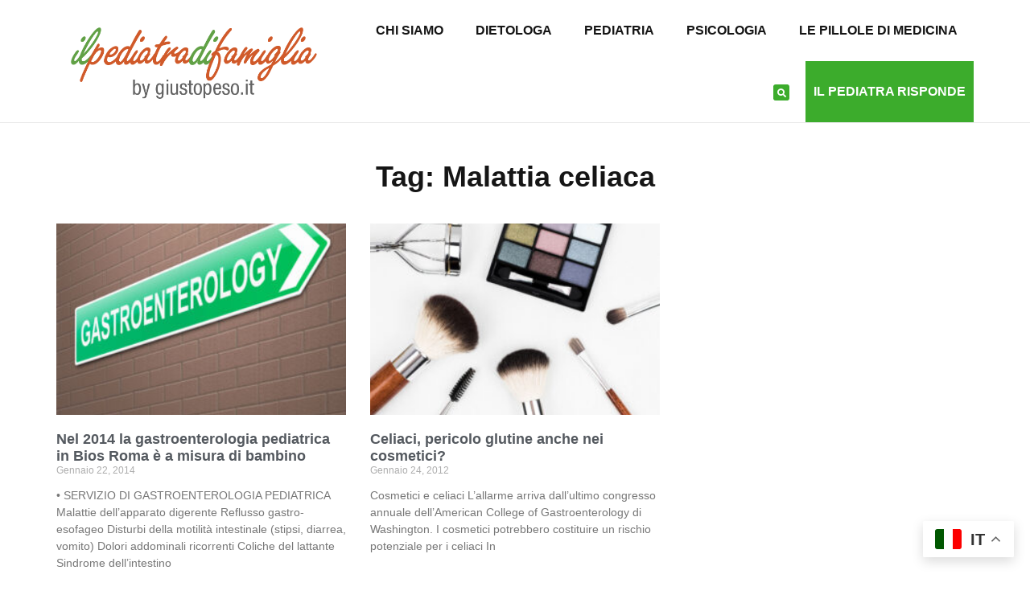

--- FILE ---
content_type: text/css
request_url: https://giustopeso.it/wp-content/uploads/elementor/css/post-75920.css?ver=1764056160
body_size: 1167
content:
.elementor-75920 .elementor-element.elementor-element-1b96fa7 > .elementor-container > .elementor-column > .elementor-widget-wrap{align-content:space-evenly;align-items:space-evenly;}.elementor-75920 .elementor-element.elementor-element-1b96fa7:not(.elementor-motion-effects-element-type-background), .elementor-75920 .elementor-element.elementor-element-1b96fa7 > .elementor-motion-effects-container > .elementor-motion-effects-layer{background-color:var( --e-global-color-c491d3b );}.elementor-75920 .elementor-element.elementor-element-1b96fa7{box-shadow:0px 0px 1px 0px rgba(0,0,0,0.5);transition:background 0.3s, border 0.3s, border-radius 0.3s, box-shadow 0.3s;}.elementor-75920 .elementor-element.elementor-element-1b96fa7 > .elementor-background-overlay{transition:background 0.3s, border-radius 0.3s, opacity 0.3s;}.elementor-widget-image .widget-image-caption{color:var( --e-global-color-text );font-family:var( --e-global-typography-text-font-family ), Sans-serif;font-weight:var( --e-global-typography-text-font-weight );}.elementor-75920 .elementor-element.elementor-element-a767baf > .elementor-widget-container{padding:10px 10px 10px 10px;}.elementor-75920 .elementor-element.elementor-element-a767baf{text-align:center;}.elementor-bc-flex-widget .elementor-75920 .elementor-element.elementor-element-326305d.elementor-column .elementor-widget-wrap{align-items:center;}.elementor-75920 .elementor-element.elementor-element-326305d.elementor-column.elementor-element[data-element_type="column"] > .elementor-widget-wrap.elementor-element-populated{align-content:center;align-items:center;}.elementor-75920 .elementor-element.elementor-element-326305d.elementor-column > .elementor-widget-wrap{justify-content:flex-end;}.elementor-75920 .elementor-element.elementor-element-326305d > .elementor-widget-wrap > .elementor-widget:not(.elementor-widget__width-auto):not(.elementor-widget__width-initial):not(:last-child):not(.elementor-absolute){margin-bottom:0px;}.elementor-75920 .elementor-element.elementor-element-326305d > .elementor-element-populated{margin:0px 0px 0px 0px;--e-column-margin-right:0px;--e-column-margin-left:0px;padding:0px 0px 0px 0px;}.elementor-widget-nav-menu .elementor-nav-menu .elementor-item{font-family:var( --e-global-typography-primary-font-family ), Sans-serif;font-weight:var( --e-global-typography-primary-font-weight );}.elementor-widget-nav-menu .elementor-nav-menu--main .elementor-item{color:var( --e-global-color-text );fill:var( --e-global-color-text );}.elementor-widget-nav-menu .elementor-nav-menu--main .elementor-item:hover,
					.elementor-widget-nav-menu .elementor-nav-menu--main .elementor-item.elementor-item-active,
					.elementor-widget-nav-menu .elementor-nav-menu--main .elementor-item.highlighted,
					.elementor-widget-nav-menu .elementor-nav-menu--main .elementor-item:focus{color:var( --e-global-color-accent );fill:var( --e-global-color-accent );}.elementor-widget-nav-menu .elementor-nav-menu--main:not(.e--pointer-framed) .elementor-item:before,
					.elementor-widget-nav-menu .elementor-nav-menu--main:not(.e--pointer-framed) .elementor-item:after{background-color:var( --e-global-color-accent );}.elementor-widget-nav-menu .e--pointer-framed .elementor-item:before,
					.elementor-widget-nav-menu .e--pointer-framed .elementor-item:after{border-color:var( --e-global-color-accent );}.elementor-widget-nav-menu{--e-nav-menu-divider-color:var( --e-global-color-text );}.elementor-widget-nav-menu .elementor-nav-menu--dropdown .elementor-item, .elementor-widget-nav-menu .elementor-nav-menu--dropdown  .elementor-sub-item{font-family:var( --e-global-typography-accent-font-family ), Sans-serif;font-weight:var( --e-global-typography-accent-font-weight );}.elementor-75920 .elementor-element.elementor-element-ff4fe4b{width:auto;max-width:auto;}.elementor-75920 .elementor-element.elementor-element-ff4fe4b .elementor-menu-toggle{margin:0 auto;background-color:var( --e-global-color-e03616a );}.elementor-75920 .elementor-element.elementor-element-ff4fe4b .elementor-nav-menu .elementor-item{font-family:"PT Sans Narrow", Sans-serif;}.elementor-75920 .elementor-element.elementor-element-ff4fe4b .elementor-nav-menu--main .elementor-item{color:var( --e-global-color-3439ed6 );fill:var( --e-global-color-3439ed6 );padding-top:28px;padding-bottom:28px;}.elementor-75920 .elementor-element.elementor-element-ff4fe4b .elementor-nav-menu--main .elementor-item:hover,
					.elementor-75920 .elementor-element.elementor-element-ff4fe4b .elementor-nav-menu--main .elementor-item.elementor-item-active,
					.elementor-75920 .elementor-element.elementor-element-ff4fe4b .elementor-nav-menu--main .elementor-item.highlighted,
					.elementor-75920 .elementor-element.elementor-element-ff4fe4b .elementor-nav-menu--main .elementor-item:focus{color:var( --e-global-color-e03616a );fill:var( --e-global-color-e03616a );}.elementor-75920 .elementor-element.elementor-element-ff4fe4b .elementor-nav-menu--main:not(.e--pointer-framed) .elementor-item:before,
					.elementor-75920 .elementor-element.elementor-element-ff4fe4b .elementor-nav-menu--main:not(.e--pointer-framed) .elementor-item:after{background-color:var( --e-global-color-e03616a );}.elementor-75920 .elementor-element.elementor-element-ff4fe4b .e--pointer-framed .elementor-item:before,
					.elementor-75920 .elementor-element.elementor-element-ff4fe4b .e--pointer-framed .elementor-item:after{border-color:var( --e-global-color-e03616a );}.elementor-75920 .elementor-element.elementor-element-ff4fe4b .elementor-nav-menu--main .elementor-item.elementor-item-active{color:var( --e-global-color-e03616a );}.elementor-75920 .elementor-element.elementor-element-ff4fe4b .elementor-nav-menu--main:not(.e--pointer-framed) .elementor-item.elementor-item-active:before,
					.elementor-75920 .elementor-element.elementor-element-ff4fe4b .elementor-nav-menu--main:not(.e--pointer-framed) .elementor-item.elementor-item-active:after{background-color:var( --e-global-color-e03616a );}.elementor-75920 .elementor-element.elementor-element-ff4fe4b .e--pointer-framed .elementor-item.elementor-item-active:before,
					.elementor-75920 .elementor-element.elementor-element-ff4fe4b .e--pointer-framed .elementor-item.elementor-item-active:after{border-color:var( --e-global-color-e03616a );}.elementor-75920 .elementor-element.elementor-element-ff4fe4b .elementor-nav-menu--dropdown a:hover,
					.elementor-75920 .elementor-element.elementor-element-ff4fe4b .elementor-nav-menu--dropdown a.elementor-item-active,
					.elementor-75920 .elementor-element.elementor-element-ff4fe4b .elementor-nav-menu--dropdown a.highlighted{background-color:var( --e-global-color-e03616a );}.elementor-75920 .elementor-element.elementor-element-ff4fe4b div.elementor-menu-toggle{color:var( --e-global-color-c491d3b );}.elementor-75920 .elementor-element.elementor-element-ff4fe4b div.elementor-menu-toggle svg{fill:var( --e-global-color-c491d3b );}.elementor-75920 .elementor-element.elementor-element-ff4fe4b div.elementor-menu-toggle:hover{color:var( --e-global-color-c491d3b );}.elementor-75920 .elementor-element.elementor-element-ff4fe4b div.elementor-menu-toggle:hover svg{fill:var( --e-global-color-c491d3b );}.elementor-75920 .elementor-element.elementor-element-ff4fe4b .elementor-menu-toggle:hover{background-color:var( --e-global-color-d4f4fa2 );}.elementor-widget-search-form input[type="search"].elementor-search-form__input{font-family:var( --e-global-typography-text-font-family ), Sans-serif;font-weight:var( --e-global-typography-text-font-weight );}.elementor-widget-search-form .elementor-search-form__input,
					.elementor-widget-search-form .elementor-search-form__icon,
					.elementor-widget-search-form .elementor-lightbox .dialog-lightbox-close-button,
					.elementor-widget-search-form .elementor-lightbox .dialog-lightbox-close-button:hover,
					.elementor-widget-search-form.elementor-search-form--skin-full_screen input[type="search"].elementor-search-form__input{color:var( --e-global-color-text );fill:var( --e-global-color-text );}.elementor-widget-search-form .elementor-search-form__submit{font-family:var( --e-global-typography-text-font-family ), Sans-serif;font-weight:var( --e-global-typography-text-font-weight );background-color:var( --e-global-color-secondary );}.elementor-75920 .elementor-element.elementor-element-a801d49{width:auto;max-width:auto;}.elementor-75920 .elementor-element.elementor-element-a801d49 > .elementor-widget-container{margin:0px 20px 0px 20px;}.elementor-75920 .elementor-element.elementor-element-a801d49 .elementor-search-form{text-align:center;}.elementor-75920 .elementor-element.elementor-element-a801d49 .elementor-search-form__toggle{--e-search-form-toggle-size:20px;--e-search-form-toggle-color:var( --e-global-color-c491d3b );--e-search-form-toggle-background-color:var( --e-global-color-e03616a );}.elementor-75920 .elementor-element.elementor-element-a801d49 input[type="search"].elementor-search-form__input{font-family:"PT Sans Narrow", Sans-serif;}.elementor-75920 .elementor-element.elementor-element-a801d49:not(.elementor-search-form--skin-full_screen) .elementor-search-form__container{border-radius:3px;}.elementor-75920 .elementor-element.elementor-element-a801d49.elementor-search-form--skin-full_screen input[type="search"].elementor-search-form__input{border-radius:3px;}.elementor-75920 .elementor-element.elementor-element-a801d49 .elementor-search-form__toggle:hover{--e-search-form-toggle-background-color:var( --e-global-color-d4f4fa2 );}.elementor-widget-button .elementor-button{background-color:var( --e-global-color-accent );font-family:var( --e-global-typography-accent-font-family ), Sans-serif;font-weight:var( --e-global-typography-accent-font-weight );}.elementor-75920 .elementor-element.elementor-element-0f89864 .elementor-button{background-color:var( --e-global-color-e03616a );font-family:"PT Sans Narrow", Sans-serif;font-size:16px;font-weight:700;border-radius:0px 0px 0px 0px;}.elementor-75920 .elementor-element.elementor-element-0f89864 .elementor-button:hover, .elementor-75920 .elementor-element.elementor-element-0f89864 .elementor-button:focus{background-color:var( --e-global-color-d4f4fa2 );}.elementor-75920 .elementor-element.elementor-element-0f89864{width:auto;max-width:auto;}.elementor-75920 .elementor-element.elementor-element-0f89864 > .elementor-widget-container{margin:0px 0px 0px 0px;padding:0px 0px 0px 0px;}@media(max-width:1024px){.elementor-75920 .elementor-element.elementor-element-a767baf{text-align:center;}}@media(min-width:768px){.elementor-75920 .elementor-element.elementor-element-5363248{width:30%;}.elementor-75920 .elementor-element.elementor-element-326305d{width:70%;}}@media(max-width:767px){.elementor-75920 .elementor-element.elementor-element-5363248.elementor-column > .elementor-widget-wrap{justify-content:center;}.elementor-75920 .elementor-element.elementor-element-a767baf{text-align:center;}.elementor-bc-flex-widget .elementor-75920 .elementor-element.elementor-element-326305d.elementor-column .elementor-widget-wrap{align-items:center;}.elementor-75920 .elementor-element.elementor-element-326305d.elementor-column.elementor-element[data-element_type="column"] > .elementor-widget-wrap.elementor-element-populated{align-content:center;align-items:center;}.elementor-75920 .elementor-element.elementor-element-326305d.elementor-column > .elementor-widget-wrap{justify-content:space-around;}.elementor-75920 .elementor-element.elementor-element-ff4fe4b .elementor-nav-menu--main .elementor-item{padding-top:28px;padding-bottom:28px;}.elementor-75920 .elementor-element.elementor-element-ff4fe4b .elementor-nav-menu--main > .elementor-nav-menu > li > .elementor-nav-menu--dropdown, .elementor-75920 .elementor-element.elementor-element-ff4fe4b .elementor-nav-menu__container.elementor-nav-menu--dropdown{margin-top:21px !important;}.elementor-75920 .elementor-element.elementor-element-a801d49 > .elementor-widget-container{margin:0px 0px 0px 0px;}}/* Start custom CSS for button, class: .elementor-element-0f89864 */.elementor-button.elementor-size-xl{
    padding: 30px 10px;
}/* End custom CSS */

--- FILE ---
content_type: text/css
request_url: https://giustopeso.it/wp-content/uploads/elementor/css/post-76088.css?ver=1764057296
body_size: 558
content:
.elementor-76088 .elementor-element.elementor-element-b609c77{--display:flex;--flex-direction:column;--container-widget-width:100%;--container-widget-height:initial;--container-widget-flex-grow:0;--container-widget-align-self:initial;--flex-wrap-mobile:wrap;--margin-top:40px;--margin-bottom:0px;--margin-left:0px;--margin-right:0px;}.elementor-widget-theme-archive-title .elementor-heading-title{font-family:var( --e-global-typography-primary-font-family ), Sans-serif;font-weight:var( --e-global-typography-primary-font-weight );color:var( --e-global-color-primary );}.elementor-76088 .elementor-element.elementor-element-a6f0dbb > .elementor-widget-container{margin:0px 0px 40px 0px;}.elementor-76088 .elementor-element.elementor-element-a6f0dbb{text-align:center;}.elementor-76088 .elementor-element.elementor-element-a6f0dbb .elementor-heading-title{font-family:"PT Sans Narrow", Sans-serif;font-size:36px;color:var( --e-global-color-3439ed6 );}.elementor-widget-archive-posts .elementor-button{background-color:var( --e-global-color-accent );font-family:var( --e-global-typography-accent-font-family ), Sans-serif;font-weight:var( --e-global-typography-accent-font-weight );}.elementor-widget-archive-posts .elementor-post__title, .elementor-widget-archive-posts .elementor-post__title a{color:var( --e-global-color-secondary );font-family:var( --e-global-typography-primary-font-family ), Sans-serif;font-weight:var( --e-global-typography-primary-font-weight );}.elementor-widget-archive-posts .elementor-post__meta-data{font-family:var( --e-global-typography-secondary-font-family ), Sans-serif;font-weight:var( --e-global-typography-secondary-font-weight );}.elementor-widget-archive-posts .elementor-post__excerpt p{font-family:var( --e-global-typography-text-font-family ), Sans-serif;font-weight:var( --e-global-typography-text-font-weight );}.elementor-widget-archive-posts .elementor-post__read-more{color:var( --e-global-color-accent );}.elementor-widget-archive-posts a.elementor-post__read-more{font-family:var( --e-global-typography-accent-font-family ), Sans-serif;font-weight:var( --e-global-typography-accent-font-weight );}.elementor-widget-archive-posts .elementor-post__card .elementor-post__badge{background-color:var( --e-global-color-accent );font-family:var( --e-global-typography-accent-font-family ), Sans-serif;font-weight:var( --e-global-typography-accent-font-weight );}.elementor-widget-archive-posts .elementor-pagination{font-family:var( --e-global-typography-secondary-font-family ), Sans-serif;font-weight:var( --e-global-typography-secondary-font-weight );}.elementor-widget-archive-posts .e-load-more-message{font-family:var( --e-global-typography-secondary-font-family ), Sans-serif;font-weight:var( --e-global-typography-secondary-font-weight );}.elementor-widget-archive-posts .elementor-posts-nothing-found{color:var( --e-global-color-text );font-family:var( --e-global-typography-text-font-family ), Sans-serif;font-weight:var( --e-global-typography-text-font-weight );}.elementor-76088 .elementor-element.elementor-element-7f90ef7{--grid-row-gap:35px;--grid-column-gap:30px;}.elementor-76088 .elementor-element.elementor-element-7f90ef7 .elementor-posts-container .elementor-post__thumbnail{padding-bottom:calc( 0.66 * 100% );}.elementor-76088 .elementor-element.elementor-element-7f90ef7:after{content:"0.66";}.elementor-76088 .elementor-element.elementor-element-7f90ef7 .elementor-post__thumbnail__link{width:100%;}.elementor-76088 .elementor-element.elementor-element-7f90ef7 .elementor-post__meta-data span + span:before{content:"///";}.elementor-76088 .elementor-element.elementor-element-7f90ef7.elementor-posts--thumbnail-left .elementor-post__thumbnail__link{margin-right:20px;}.elementor-76088 .elementor-element.elementor-element-7f90ef7.elementor-posts--thumbnail-right .elementor-post__thumbnail__link{margin-left:20px;}.elementor-76088 .elementor-element.elementor-element-7f90ef7.elementor-posts--thumbnail-top .elementor-post__thumbnail__link{margin-bottom:20px;}.elementor-76088 .elementor-element.elementor-element-7f90ef7 .elementor-pagination{text-align:center;}body:not(.rtl) .elementor-76088 .elementor-element.elementor-element-7f90ef7 .elementor-pagination .page-numbers:not(:first-child){margin-left:calc( 10px/2 );}body:not(.rtl) .elementor-76088 .elementor-element.elementor-element-7f90ef7 .elementor-pagination .page-numbers:not(:last-child){margin-right:calc( 10px/2 );}body.rtl .elementor-76088 .elementor-element.elementor-element-7f90ef7 .elementor-pagination .page-numbers:not(:first-child){margin-right:calc( 10px/2 );}body.rtl .elementor-76088 .elementor-element.elementor-element-7f90ef7 .elementor-pagination .page-numbers:not(:last-child){margin-left:calc( 10px/2 );}.elementor-76088 .elementor-element.elementor-element-5e4c8b5{margin-top:40px;margin-bottom:0px;}@media(max-width:767px){.elementor-76088 .elementor-element.elementor-element-7f90ef7 .elementor-posts-container .elementor-post__thumbnail{padding-bottom:calc( 0.5 * 100% );}.elementor-76088 .elementor-element.elementor-element-7f90ef7:after{content:"0.5";}.elementor-76088 .elementor-element.elementor-element-7f90ef7 .elementor-post__thumbnail__link{width:100%;}}

--- FILE ---
content_type: text/css
request_url: https://giustopeso.it/wp-content/uploads/elementor/css/post-76041.css?ver=1764056161
body_size: 989
content:
.elementor-76041 .elementor-element.elementor-element-6a357a6 > .elementor-container > .elementor-column > .elementor-widget-wrap{align-content:space-evenly;align-items:space-evenly;}.elementor-76041 .elementor-element.elementor-element-6a357a6:not(.elementor-motion-effects-element-type-background), .elementor-76041 .elementor-element.elementor-element-6a357a6 > .elementor-motion-effects-container > .elementor-motion-effects-layer{background-color:var( --e-global-color-c491d3b );}.elementor-76041 .elementor-element.elementor-element-6a357a6{transition:background 0.3s, border 0.3s, border-radius 0.3s, box-shadow 0.3s;}.elementor-76041 .elementor-element.elementor-element-6a357a6 > .elementor-background-overlay{transition:background 0.3s, border-radius 0.3s, opacity 0.3s;}.elementor-widget-image .widget-image-caption{color:var( --e-global-color-text );font-family:var( --e-global-typography-text-font-family ), Sans-serif;font-weight:var( --e-global-typography-text-font-weight );}.elementor-76041 .elementor-element.elementor-element-42b4d44 > .elementor-widget-container{padding:10px 10px 10px 10px;}.elementor-76041 .elementor-element.elementor-element-42b4d44{text-align:left;}.elementor-76041 .elementor-element.elementor-element-42b4d44 img{width:258px;max-width:66%;}.elementor-bc-flex-widget .elementor-76041 .elementor-element.elementor-element-fba7ff6.elementor-column .elementor-widget-wrap{align-items:space-evenly;}.elementor-76041 .elementor-element.elementor-element-fba7ff6.elementor-column.elementor-element[data-element_type="column"] > .elementor-widget-wrap.elementor-element-populated{align-content:space-evenly;align-items:space-evenly;}.elementor-76041 .elementor-element.elementor-element-fba7ff6.elementor-column > .elementor-widget-wrap{justify-content:space-evenly;}.elementor-76041 .elementor-element.elementor-element-fba7ff6 > .elementor-widget-wrap > .elementor-widget:not(.elementor-widget__width-auto):not(.elementor-widget__width-initial):not(:last-child):not(.elementor-absolute){margin-bottom:0px;}.elementor-76041 .elementor-element.elementor-element-fba7ff6 > .elementor-element-populated{margin:0px 0px 0px 0px;--e-column-margin-right:0px;--e-column-margin-left:0px;padding:0px 0px 0px 0px;}.elementor-76041 .elementor-element.elementor-element-28513eb{--grid-template-columns:repeat(0, auto);--grid-column-gap:5px;--grid-row-gap:0px;}.elementor-76041 .elementor-element.elementor-element-28513eb .elementor-widget-container{text-align:right;}.elementor-widget-divider{--divider-color:var( --e-global-color-secondary );}.elementor-widget-divider .elementor-divider__text{color:var( --e-global-color-secondary );font-family:var( --e-global-typography-secondary-font-family ), Sans-serif;font-weight:var( --e-global-typography-secondary-font-weight );}.elementor-widget-divider.elementor-view-stacked .elementor-icon{background-color:var( --e-global-color-secondary );}.elementor-widget-divider.elementor-view-framed .elementor-icon, .elementor-widget-divider.elementor-view-default .elementor-icon{color:var( --e-global-color-secondary );border-color:var( --e-global-color-secondary );}.elementor-widget-divider.elementor-view-framed .elementor-icon, .elementor-widget-divider.elementor-view-default .elementor-icon svg{fill:var( --e-global-color-secondary );}.elementor-76041 .elementor-element.elementor-element-4c92996{--divider-border-style:solid;--divider-color:#DDDDDD;--divider-border-width:1px;}.elementor-76041 .elementor-element.elementor-element-4c92996 .elementor-divider-separator{width:100%;}.elementor-76041 .elementor-element.elementor-element-4c92996 .elementor-divider{padding-block-start:10px;padding-block-end:10px;}.elementor-76041 .elementor-element.elementor-element-b4a3240 > .elementor-container > .elementor-column > .elementor-widget-wrap{align-content:space-evenly;align-items:space-evenly;}.elementor-76041 .elementor-element.elementor-element-b4a3240:not(.elementor-motion-effects-element-type-background), .elementor-76041 .elementor-element.elementor-element-b4a3240 > .elementor-motion-effects-container > .elementor-motion-effects-layer{background-color:var( --e-global-color-c491d3b );}.elementor-76041 .elementor-element.elementor-element-b4a3240{transition:background 0.3s, border 0.3s, border-radius 0.3s, box-shadow 0.3s;}.elementor-76041 .elementor-element.elementor-element-b4a3240 > .elementor-background-overlay{transition:background 0.3s, border-radius 0.3s, opacity 0.3s;}.elementor-widget-heading .elementor-heading-title{font-family:var( --e-global-typography-primary-font-family ), Sans-serif;font-weight:var( --e-global-typography-primary-font-weight );color:var( --e-global-color-primary );}.elementor-76041 .elementor-element.elementor-element-32c0f3a .elementor-heading-title{font-family:"PT Sans Narrow", Sans-serif;font-size:12px;color:var( --e-global-color-3439ed6 );}.elementor-bc-flex-widget .elementor-76041 .elementor-element.elementor-element-0fe99af.elementor-column .elementor-widget-wrap{align-items:space-evenly;}.elementor-76041 .elementor-element.elementor-element-0fe99af.elementor-column.elementor-element[data-element_type="column"] > .elementor-widget-wrap.elementor-element-populated{align-content:space-evenly;align-items:space-evenly;}.elementor-76041 .elementor-element.elementor-element-0fe99af.elementor-column > .elementor-widget-wrap{justify-content:space-evenly;}.elementor-76041 .elementor-element.elementor-element-0fe99af > .elementor-widget-wrap > .elementor-widget:not(.elementor-widget__width-auto):not(.elementor-widget__width-initial):not(:last-child):not(.elementor-absolute){margin-bottom:0px;}.elementor-76041 .elementor-element.elementor-element-0fe99af > .elementor-element-populated{margin:0px 0px 0px 0px;--e-column-margin-right:0px;--e-column-margin-left:0px;padding:0px 0px 0px 0px;}.elementor-widget-nav-menu .elementor-nav-menu .elementor-item{font-family:var( --e-global-typography-primary-font-family ), Sans-serif;font-weight:var( --e-global-typography-primary-font-weight );}.elementor-widget-nav-menu .elementor-nav-menu--main .elementor-item{color:var( --e-global-color-text );fill:var( --e-global-color-text );}.elementor-widget-nav-menu .elementor-nav-menu--main .elementor-item:hover,
					.elementor-widget-nav-menu .elementor-nav-menu--main .elementor-item.elementor-item-active,
					.elementor-widget-nav-menu .elementor-nav-menu--main .elementor-item.highlighted,
					.elementor-widget-nav-menu .elementor-nav-menu--main .elementor-item:focus{color:var( --e-global-color-accent );fill:var( --e-global-color-accent );}.elementor-widget-nav-menu .elementor-nav-menu--main:not(.e--pointer-framed) .elementor-item:before,
					.elementor-widget-nav-menu .elementor-nav-menu--main:not(.e--pointer-framed) .elementor-item:after{background-color:var( --e-global-color-accent );}.elementor-widget-nav-menu .e--pointer-framed .elementor-item:before,
					.elementor-widget-nav-menu .e--pointer-framed .elementor-item:after{border-color:var( --e-global-color-accent );}.elementor-widget-nav-menu{--e-nav-menu-divider-color:var( --e-global-color-text );}.elementor-widget-nav-menu .elementor-nav-menu--dropdown .elementor-item, .elementor-widget-nav-menu .elementor-nav-menu--dropdown  .elementor-sub-item{font-family:var( --e-global-typography-accent-font-family ), Sans-serif;font-weight:var( --e-global-typography-accent-font-weight );}.elementor-76041 .elementor-element.elementor-element-5b17b38 .elementor-nav-menu .elementor-item{font-family:"PT Sans Narrow", Sans-serif;font-size:12px;}.elementor-76041 .elementor-element.elementor-element-5b17b38 .elementor-nav-menu--main .elementor-item{color:var( --e-global-color-3439ed6 );fill:var( --e-global-color-3439ed6 );padding-left:0px;padding-right:0px;padding-top:4px;padding-bottom:4px;}.elementor-76041 .elementor-element.elementor-element-5b17b38 .elementor-nav-menu--main .elementor-item:hover,
					.elementor-76041 .elementor-element.elementor-element-5b17b38 .elementor-nav-menu--main .elementor-item.elementor-item-active,
					.elementor-76041 .elementor-element.elementor-element-5b17b38 .elementor-nav-menu--main .elementor-item.highlighted,
					.elementor-76041 .elementor-element.elementor-element-5b17b38 .elementor-nav-menu--main .elementor-item:focus{color:var( --e-global-color-3439ed6 );fill:var( --e-global-color-3439ed6 );}.elementor-76041 .elementor-element.elementor-element-5b17b38 .elementor-nav-menu--main .elementor-item.elementor-item-active{color:var( --e-global-color-3439ed6 );}.elementor-76041 .elementor-element.elementor-element-5b17b38{--e-nav-menu-horizontal-menu-item-margin:calc( 0px / 2 );}.elementor-76041 .elementor-element.elementor-element-5b17b38 .elementor-nav-menu--main:not(.elementor-nav-menu--layout-horizontal) .elementor-nav-menu > li:not(:last-child){margin-bottom:0px;}@media(max-width:767px){.elementor-76041 .elementor-element.elementor-element-0da64cf{width:70%;}.elementor-76041 .elementor-element.elementor-element-fba7ff6{width:30%;}.elementor-76041 .elementor-element.elementor-element-32c0f3a{text-align:center;}}